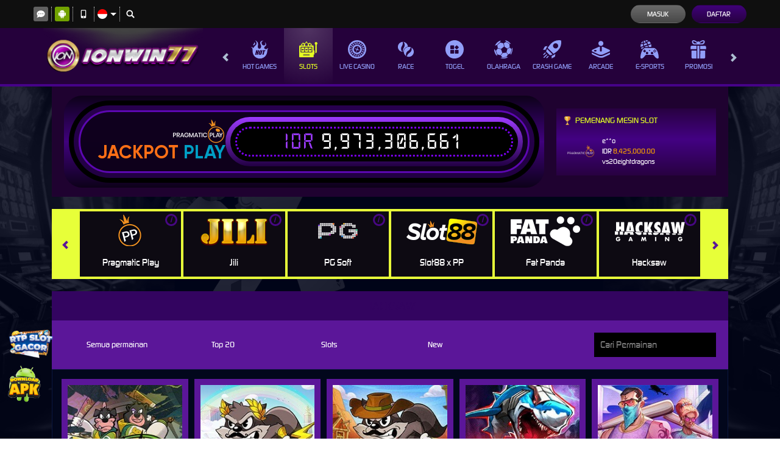

--- FILE ---
content_type: text/css
request_url: https://hostassets.online/assets/register-done/ionwin77/regis-done.css?v=20112024
body_size: 1443
content:
@import url("https://fonts.googleapis.com/css2?family=Manrope:wght@200..800&display=swap");
.img-banner-wrapper{
  margin: 10px 0;
  display: grid;
  grid-template-columns: 1fr 1fr;
  grid-gap: 10px;
}
.img-banner-wrapper img{
  border-radius: 5px;
}
@media screen and (max-width: 767px) {
  .img-banner-wrapper{
    grid-template-columns: 1fr;
  }
}
.register-done-wrapper {
  font-family: "Manrope", sans-serif;
  font-weight: 500;
}
.register-done-wrapper h1,
.register-done-wrapper h2,
.register-done-wrapper h3,
.register-done-wrapper h4,
.register-done-wrapper h5,
.register-done-wrapper h6 {
  font-weight: 800;
}

.register-done-wrapper h1,
.register-done-wrapper h2,
.register-done-wrapper p{
  color: #ffffff;
}
.register-done-wrapper h3,
.register-done-wrapper h4,
.register-done-wrapper h5,
.register-done-wrapper h6 {
  color: #ffffff;
}
.register-done-wrapper img {
  width: 100%;
}
.register-done-wrapper .banner-wrapper .image img{
  width: 100%;
  margin-top: 30px;
}
.register-done-wrapper > *:not(:first-child) {
  margin-top: 40px;
}
.register-done-wrapper > *:last-child {
  margin-bottom: 40px;
}
.register-done-wrapper .banner-wrapper {
  text-align: center;
}
.register-done-wrapper .btn-red {
  display: inline-block;
  background: linear-gradient(182.99deg, #3D0274 19.3%, #290145 114.34%);
  color: white;
  border: 1px solid #460289;
  border-radius: 100px;
  text-align: center;
  padding: 12px 10px;
  width: 300px;
  margin-top: 15px;
  font-weight: 700;
  text-shadow: 1px 1px 1px #000000;
  position: relative;
  overflow: hidden;
  font-size: 18px;
}
.register-done-wrapper .btn-red::before {
  background-color: rgba(255, 255, 255, 0.2);
  bottom: 0;
  content: "";
  position: absolute;
  top: 0;
  transform: skew(30deg);
  width: 30px;
  will-change: left;
  z-index: 1;
  animation: flare 5s infinite ease;
}
@keyframes flare {
  0% {
    left: -45px;
  }

  20% {
    left: calc(100% + 15px);
  }

  to {
    left: calc(100% + 15px);
  }
}
.register-done-wrapper .info-wrapper {
  background: #0C0114;
  border-radius: 12px;
  padding: 30px;
  display: flex;
  flex-wrap: wrap;
  border: 2px dotted #E4FF23;
  text-shadow: 1px 1px 1px #000000;
}
.register-done-wrapper .info-wrapper h2{
  color: #ffffff;
}
.register-done-wrapper .info-wrapper .title {
  flex: 0 0 200px;
  max-width: 200px;
  padding-right: 50px;
  margin-bottom: 15px;
}
.register-done-wrapper .info-wrapper .title::after,
.register-done-wrapper .info-wrapper .title::before {
  content: "";
  background-image: url("https://hostassets.online/assets/register-done/images/fire.png");
  background-position: center;
  background-size: contain;
  background-repeat: no-repeat;
  height: 30px;
  width: 30px;
  display: block;
}
.register-done-wrapper .info-wrapper .title::after {
  display: none;
}
.register-done-wrapper .info-wrapper .title h2 {
  margin: 5px 0;
}
.register-done-wrapper .info-wrapper .thumbnail-wrapper {
  display: flex;
  flex-wrap: wrap;
  flex: 1 1 0;
}
.register-done-wrapper .info-wrapper .thumbnail-wrapper .thumbnail-item {
  flex: 1 1 0;
  text-align: center;
  margin: 10px;
  border: 1px solid;
  border-radius: 12px;
  padding: 20px;
}
.register-done-wrapper .info-wrapper .thumbnail-wrapper .thumbnail-item img {
  height: 60px;
  width: 60px;
  object-fit: contain;
  margin: 0 auto 10px;
}
.register-done-wrapper .info-wrapper .thumbnail-wrapper .thumbnail-item h5 {
  margin: 0;
  line-height: 1.25;
}
.register-done-wrapper .info-wrapper .thumbnail-wrapper .thumbnail-item h5 span {
  color: #E4FF23;
}
.register-done-wrapper .info-wrapper .thumbnail-wrapper .thumbnail-item.purple {
  background: linear-gradient(111.45deg, #120322 12.95%, #540b9c 98.63%);
  border-color: #460289;
}
.register-done-wrapper .info-wrapper .thumbnail-wrapper .thumbnail-item.pink {
  background: linear-gradient(111.45deg, #120322 12.95%, #540b9c 98.63%);
  border-color: #460289;
}
.register-done-wrapper .info-wrapper .thumbnail-wrapper .thumbnail-item.blue {
  background: linear-gradient(111.45deg, #120322 12.95%, #540b9c 98.63%);
  border-color: #460289;
}
.register-done-wrapper .info-wrapper .thumbnail-wrapper .thumbnail-item.green {
  background: linear-gradient(111.45deg, #120322 12.95%, #540b9c 98.63%);
  border-color: #460289;
}
.register-done-wrapper .games-wrapper .title {
  margin-bottom: 15px;
  text-align: center;
}
.register-done-wrapper .games-wrapper .thumbnail-wrapper {
  display: flex;
  flex-wrap: wrap;
  margin-left: -10px;
  margin-right: -10px;
}
.register-done-wrapper .games-wrapper .thumbnail-wrapper .thumbnail-item {
  flex: 1 1 0;
  margin: 0 10px;
}
.register-done-wrapper .games-wrapper .thumbnail-wrapper .thumbnail-item .top-banner {
  display: block;
  position: relative;
  opacity: 0.9;
  transition: all 0.5s;
}
.register-done-wrapper .games-wrapper .thumbnail-wrapper .thumbnail-item .top-banner:hover,
.register-done-wrapper .games-wrapper .thumbnail-wrapper .thumbnail-item .top-banner:active,
.register-done-wrapper .games-wrapper .thumbnail-wrapper .thumbnail-item .top-banner:focus {
  opacity: 1;
}
.register-done-wrapper .games-wrapper .thumbnail-wrapper .thumbnail-item .top-banner::before {
  content: "";
  position: absolute;
  top: 0;
  right: 0;
  height: 55px;
  width: 65px;
  background-size: contain;
  background-repeat: no-repeat;
}
.register-done-wrapper .games-wrapper .thumbnail-wrapper .thumbnail-item .top-banner.top-1::before {
  background-image: url("https://hostassets.online/assets/register-done/images/top-1.png");
}
.register-done-wrapper .games-wrapper .thumbnail-wrapper .thumbnail-item .top-banner.top-2::before {
  background-image: url("https://hostassets.online/assets/register-done/images/top-2.png");
}
.register-done-wrapper .games-wrapper .thumbnail-wrapper .thumbnail-item .top-banner.top-3::before {
  background-image: url("https://hostassets.online/assets/register-done/images/top-3.png");
}
.register-done-wrapper .games-wrapper .thumbnail-wrapper .thumbnail-item .top-banner.top-4::before {
  background-image: url("https://hostassets.online/assets/register-done/images/top-4.png");
}
.register-done-wrapper .games-wrapper .thumbnail-wrapper .thumbnail-item .top-banner.top-5::before {
  background-image: url("https://hostassets.online/assets/register-done/images/top-5.png");
}

@media screen and (max-width: 767px) {
  .register-done-wrapper .banner-wrapper .text h1 {
    font-size: 24px;
  }
  .register-done-wrapper .info-wrapper {
    padding: 12px;
  }
  .register-done-wrapper .info-wrapper .title {
    padding-right: 0;
    max-width: 100%;
    flex: 0 0 100%;
    display: flex;
    align-items: center;
    justify-content: center;
    text-align: center;
    margin-bottom: 0;
  }
  .register-done-wrapper .info-wrapper .title h2 {
    font-size: 20px;
    /* flex: 1 1 0; */
    margin: 5px;
  }
  .register-done-wrapper .info-wrapper .title::before,
  .register-done-wrapper .info-wrapper .title::after {
    display: block;
    width: 18px;
    height: 18px;
  }
  .register-done-wrapper .info-wrapper .thumbnail-wrapper .thumbnail-item {
    flex: 0 0 calc(50% - 20px);
    max-width: calc(50% - 20px);
    padding: 10px;
    text-align: left;
  }
  .register-done-wrapper .info-wrapper .thumbnail-wrapper .thumbnail-item a {
    display: flex;
    flex-direction: row-reverse;
    align-items: center;
    justify-content: space-between;
  }
  .register-done-wrapper .info-wrapper .thumbnail-wrapper .thumbnail-item h5 {
    font-size: 12px;
  }
  .register-done-wrapper .info-wrapper .thumbnail-wrapper .thumbnail-item img {
    margin: 0;
    width: 44px;
  }
  .register-done-wrapper .games-wrapper .title h2 {
    font-size: 20px;
  }
  .register-done-wrapper .games-wrapper .thumbnail-wrapper {
    flex-wrap: unset;
    overflow: auto;
    -ms-overflow-style: none; /* IE and Edge */
    scrollbar-width: none; /* Firefox */
  }
  .register-done-wrapper .games-wrapper .thumbnail-wrapper::-webkit-scrollbar {
    display: none;
  }
  .register-done-wrapper .games-wrapper .thumbnail-wrapper .thumbnail-item {
    min-width: 150px;
  }
}
.toast-winner {
  font-family: "Manrope", sans-serif;
  width: 360px;
  position: fixed;
  top: 75px;
  left: 50%;
  transform: translateX(-50%);
  background: linear-gradient(180deg, #210535 0%, #0C0114 100%);
  color: #fff;
  padding: 15px;
  border-radius: 12px;
  box-shadow: 0px 4px 12px rgba(0, 0, 0, 0.5);
  text-align: center;
  z-index: 9999;
  display: none; /* Awalnya disembunyikan */
  border: 1px solid #E4FF23;
}

.toast-winner p {
  margin: 0;
  color: #ffffff;
}
.toast-winner .name {
  font-weight: 700;
  color: #909DFF;
}
.toast-winner .nominal {
  font-weight: 700;
  color: #97cc1c;
}
